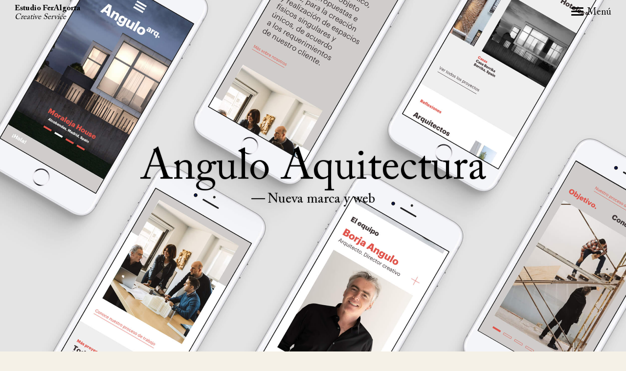

--- FILE ---
content_type: text/html; charset=UTF-8
request_url: http://www.feralgorta.com/proyecto/angulo-nuevo/
body_size: 3624
content:
<!DOCTYPE HTML>
<!--[if IEMobile 7 ]><html class="no-js iem7" manifest="default.appcache?v=1"><![endif]--> 
<!--[if lt IE 7 ]><html class="no-js ie6" lang="en"><![endif]--> 
<!--[if IE 7 ]><html class="no-js ie7" lang="en"><![endif]--> 
<!--[if IE 8 ]><html class="no-js ie8" lang="en"><![endif]--> 
<!--[if (gte IE 9)|(gt IEMobile 7)|!(IEMobile)|!(IE)]><!--><html class="no-js" lang="es-es"><!--<![endif]-->
	<head>
	  
		<title>Estudio FerAlgorta | Angulo nuevo</title>
		<meta charset="UTF-8" />
    <meta http-equiv="X-UA-Compatible" content="IE=edge,chrome=1">
		<meta http-equiv="X-UA-Compatible" content="IE=edge">
    <meta name="viewport" content="width=device-width, initial-scale=1">
		<link rel="pingback" href="http://www.feralgorta.com/xmlrpc.php" />
		<link rel="shortcut icon" href="http://www.feralgorta.com/wp-content/themes/feralgota/img/favicon.ico"/>
		<link rel="stylesheet" type="text/css" href="http://www.feralgorta.com/wp-content/themes/feralgota/css/styles.css" />
		<!-- <link rel="stylesheet/less" type="text/css" href="http://www.feralgorta.com/wp-content/themes/feralgota/less/styles.less" /> -->
		
    <script src="//ajax.googleapis.com/ajax/libs/jquery/1.9.1/jquery.min.js"></script>
    <link rel="stylesheet" href="https://maxcdn.bootstrapcdn.com/bootstrap/3.3.4/css/bootstrap.min.css">
    <link rel="stylesheet" href="https://maxcdn.bootstrapcdn.com/bootstrap/3.3.4/css/bootstrap-theme.min.css">
    <script src="https://maxcdn.bootstrapcdn.com/bootstrap/3.3.4/js/bootstrap.min.js"></script>    
				<script type="text/javascript">
			window._wpemojiSettings = {"baseUrl":"http:\/\/s.w.org\/images\/core\/emoji\/72x72\/","ext":".png","source":{"concatemoji":"http:\/\/www.feralgorta.com\/wp-includes\/js\/wp-emoji-release.min.js?ver=4.2.4"}};
			!function(a,b,c){function d(a){var c=b.createElement("canvas"),d=c.getContext&&c.getContext("2d");return d&&d.fillText?(d.textBaseline="top",d.font="600 32px Arial","flag"===a?(d.fillText(String.fromCharCode(55356,56812,55356,56807),0,0),c.toDataURL().length>3e3):(d.fillText(String.fromCharCode(55357,56835),0,0),0!==d.getImageData(16,16,1,1).data[0])):!1}function e(a){var c=b.createElement("script");c.src=a,c.type="text/javascript",b.getElementsByTagName("head")[0].appendChild(c)}var f,g;c.supports={simple:d("simple"),flag:d("flag")},c.DOMReady=!1,c.readyCallback=function(){c.DOMReady=!0},c.supports.simple&&c.supports.flag||(g=function(){c.readyCallback()},b.addEventListener?(b.addEventListener("DOMContentLoaded",g,!1),a.addEventListener("load",g,!1)):(a.attachEvent("onload",g),b.attachEvent("onreadystatechange",function(){"complete"===b.readyState&&c.readyCallback()})),f=c.source||{},f.concatemoji?e(f.concatemoji):f.wpemoji&&f.twemoji&&(e(f.twemoji),e(f.wpemoji)))}(window,document,window._wpemojiSettings);
		</script>
		<style type="text/css">
img.wp-smiley,
img.emoji {
	display: inline !important;
	border: none !important;
	box-shadow: none !important;
	height: 1em !important;
	width: 1em !important;
	margin: 0 .07em !important;
	vertical-align: -0.1em !important;
	background: none !important;
	padding: 0 !important;
}
</style>
<link rel='stylesheet' id='contact-form-7-css'  href='http://www.feralgorta.com/wp-content/plugins/contact-form-7/includes/css/styles.css?ver=4.1.2' type='text/css' media='all' />
<link rel='stylesheet' id='screen-css'  href='http://www.feralgorta.com/wp-content/themes/feralgota/style.css?ver=4.2.4' type='text/css' media='screen' />
<script type='text/javascript' src='http://www.feralgorta.com/wp-includes/js/jquery/jquery.js?ver=1.11.2'></script>
<script type='text/javascript' src='http://www.feralgorta.com/wp-includes/js/jquery/jquery-migrate.min.js?ver=1.2.1'></script>
<script type='text/javascript' src='http://www.feralgorta.com/wp-content/themes/feralgota/js/site.js?ver=4.2.4'></script>
<link rel="EditURI" type="application/rsd+xml" title="RSD" href="http://www.feralgorta.com/xmlrpc.php?rsd" />
<link rel="wlwmanifest" type="application/wlwmanifest+xml" href="http://www.feralgorta.com/wp-includes/wlwmanifest.xml" /> 
<link rel='prev' title='Xperimenta Cultura' href='http://www.feralgorta.com/proyecto/1855-2/' />
<meta name="generator" content="WordPress 4.2.4" />
<link rel='canonical' href='http://www.feralgorta.com/proyecto/angulo-nuevo/' />
<link rel='shortlink' href='http://www.feralgorta.com/?p=1863' />

<!-- BEGIN GADWP v4.8.1.2 Universal Tracking - https://deconf.com/google-analytics-dashboard-wordpress/ -->
<script>
  (function(i,s,o,g,r,a,m){i['GoogleAnalyticsObject']=r;i[r]=i[r]||function(){
  (i[r].q=i[r].q||[]).push(arguments)},i[r].l=1*new Date();a=s.createElement(o),
  m=s.getElementsByTagName(o)[0];a.async=1;a.src=g;m.parentNode.insertBefore(a,m)
  })(window,document,'script','//www.google-analytics.com/analytics.js','ga');
  ga('create', 'UA-65265055-1', 'auto');
  ga('send', 'pageview');
</script>
<!-- END GADWP Universal Tracking -->

	</head>
	<body class="single single-proyecto postid-1863 angulo-nuevo">
  
  
  
<header class="container-fluid main-menu">
  <div class="col-xs-10 col-sm-3 col-lg-2 logo">
    <a href="http://www.feralgorta.com" class="homeLink"><p><b>Estudio FerAlgorta</b></p>
    <p><i>Creative Service</i></p></a>
  </div>
  <div class="col-xs-2 text-right menuButtonContainer visible-xs">
    <a href="javascript:void(0)" id="button" class="menu_toggle_container menuToggle">
        <span class="menu_toggle"></span>
    </a>
   <a class="menuToggle hidden-xs" id="textButton">Menú</a>
  </div>
  <div class="col-xs-12 col-sm-6 col-lg-8">
    
    <div class="menu-header-container"><ul id="menu-header" class="menu"><li id="menu-item-1342" class="menu-item menu-item-type-post_type menu-item-object-page menu-item-1342"><a href="http://www.feralgorta.com/trabajos/">Trabajos</a></li>
<li id="menu-item-1457" class="menu-item menu-item-type-post_type menu-item-object-page menu-item-1457"><a href="http://www.feralgorta.com/sobre-mi/">El estudio</a></li>
<li id="menu-item-1343" class="menu-item menu-item-type-post_type menu-item-object-page menu-item-1343"><a href="http://www.feralgorta.com/contacto/">Contacto</a></li>
</ul></div> 
    
  </div>
  <div class="col-xs-3 col-xs-pull-12 col-sm-3 col-lg-2 text-right menuButtonContainer hidden-xs">
    <a href="javascript:void(0)" id="button" class="menu_toggle_container menuToggle">
        <span class="menu_toggle"></span>
    </a>
   <a class="menuToggle " id="textButton">Menú</a>
  </div>
</header>
<script>
$('.menuToggle').on('click', function() {
    $('.menuButtonContainer').toggleClass('menu_open');
    $('.main-menu').toggleClass('menu_open');
});
</script>


<article>
    <div id="slides">
    <ul class="slides-container">
      <li>
        <img src="http://www.feralgorta.com/wp-content/uploads/2020/08/fealgorta_HOMEangulo8.jpg" width="2500" height="1667" alt="fealgorta_HOMEangulo8" />
        <div class="container">
                <div class="row">
                    <div class="col-sm-12">
                        <div class="text-center" style="color: #000000">
                            <h1>Angulo Aquitectura</h1>
                            <h2>Nueva marca y web</h2>
                        </div>
                    </div>
                </div>
            </div>
      </li>     
    </ul>
    
    <nav class="slides-navigation">
      <a href="#" class="next">Next</a>
      <a href="#" class="prev">Previous</a>
    </nav>
  </div>
  
  <div class="container">
    <div class="row">
      <div class="col-lg-10 col-lg-offset-1 col-sm-12">
        <ul class="areas">
                      <li>Branding</li>
                      <li>Website</li>
                  </ul>
      </div>
    </div>

    <div class="row">
      <div class="col-lg-10 col-lg-offset-1 col-sm-12 content">
              </div>
    </div>
    <div class="row">
      <div class="col-lg-10 col-lg-offset-1 col-sm-12">
        <ul class="project_collection">
          <li>
                      <img src=http://www.feralgorta.com/wp-content/uploads/2020/08/fealgorta_HOMEangulo11.jpg class="img-responsive" />
            <p></p>
                      <img src=http://www.feralgorta.com/wp-content/uploads/2020/08/fealgorta_HOMEangulo10.jpg class="img-responsive" />
            <p></p>
                      <img src=http://www.feralgorta.com/wp-content/uploads/2020/08/fealgorta_HOMEangulo9.jpg class="img-responsive" />
            <p></p>
                      <img src=http://www.feralgorta.com/wp-content/uploads/2020/08/fealgorta_HOMEangulo2.jpg class="img-responsive" />
            <p></p>
                      <img src=http://www.feralgorta.com/wp-content/uploads/2020/08/fealgorta_HOMEangulo3.jpg class="img-responsive" />
            <p></p>
                      <img src=http://www.feralgorta.com/wp-content/uploads/2020/08/fealgorta_HOMEangulo4.jpg class="img-responsive" />
            <p></p>
                    </li>
        </ul>
      </div>
    </div>
	</div>
		
	 	
</article>
<div class="selector">
  <div class="container">
  <div class="row">
    <div class="col-xs-6 text-center">
    <a href="http://www.feralgorta.com/proyecto/1855-2/" rel="prev"><<<span class=hidden-xs>Anterior</span></a>    </div>
    <div class="col-xs-6 text-center">
        </div>
  </div>
  </div>
</div>

	
	<footer>
		Gracias por visitar mi web &copy; 2025 Fer Algorta. Todos los derechos reservados.
	</footer>

	<script type='text/javascript' src='http://www.feralgorta.com/wp-content/plugins/contact-form-7/includes/js/jquery.form.min.js?ver=3.51.0-2014.06.20'></script>
<script type='text/javascript'>
/* <![CDATA[ */
var _wpcf7 = {"loaderUrl":"http:\/\/www.feralgorta.com\/wp-content\/plugins\/contact-form-7\/images\/ajax-loader.gif","sending":"Enviando..."};
/* ]]> */
</script>
<script type='text/javascript' src='http://www.feralgorta.com/wp-content/plugins/contact-form-7/includes/js/scripts.js?ver=4.1.2'></script>
  <script src="http://www.feralgorta.com/wp-content/themes/feralgota/vendor/superslides-0.6/javascripts/jquery.easing.1.3.js"></script>
  <script src="http://www.feralgorta.com/wp-content/themes/feralgota/vendor/superslides-0.6/javascripts/jquery.animate-enhanced.min.js"></script>
  <script src="http://www.feralgorta.com/wp-content/themes/feralgota/vendor/superslides-0.6/dist/jquery.superslides.js" type="text/javascript" charset="utf-8"></script>
  <script src="//cdnjs.cloudflare.com/ajax/libs/less.js/2.5.1/less.min.js"></script>

  <script>
    jQuery(window).load(function() {
      jQuery('#slides').superslides({
        'play': 6000
      });
    });
  </script>
	</body>
</html>

--- FILE ---
content_type: text/css
request_url: http://www.feralgorta.com/wp-content/themes/feralgota/css/styles.css
body_size: 17878
content:
@import "../css/nav-toggle.css";
@font-face {
  font-family: "ACaslonPro";
  src: url('../fonts/ACaslonProItalic.eot');
  src: url('../fonts/ACaslonProItalic.eot') format('embedded-opentype'), url('../fonts/ACaslonProItalic.woff2') format('woff2'), url('../fonts/ACaslonProItalic.woff') format('woff'), url('../fonts/ACaslonProItalic.ttf') format('truetype'), url('../fonts/ACaslonProItalic.svg#ACaslonProItalic') format('svg');
  font-style: italic, oblique;
}
@font-face {
  font-family: "ACaslonPro";
  src: url('../fonts/ACaslonProBoldItalic.eot');
  src: url('../fonts/ACaslonProBoldItalic.eot') format('embedded-opentype'), url('../fonts/ACaslonProBoldItalic.woff2') format('woff2'), url('../fonts/ACaslonProBoldItalic.woff') format('woff'), url('../fonts/ACaslonProBoldItalic.ttf') format('truetype'), url('../fonts/ACaslonProBoldItalic.svg#ACaslonProBoldItalic') format('svg');
  font-weight: bold;
  font-style: italic, oblique;
}
@font-face {
  font-family: "ACaslonPro";
  src: url('../fonts/ACaslonProRegular.eot');
  src: url('../fonts/ACaslonProRegular.eot') format('embedded-opentype'), url('../fonts/ACaslonProRegular.woff2') format('woff2'), url('../fonts/ACaslonProRegular.woff') format('woff'), url('../fonts/ACaslonProRegular.ttf') format('truetype'), url('../fonts/ACaslonProRegular.svg#ACaslonProRegular') format('svg');
}
@font-face {
  font-family: "ACaslonPro";
  src: url('../fonts/ACaslonProBold.eot');
  src: url('../fonts/ACaslonProBold.eot') format('embedded-opentype'), url('../fonts/ACaslonProBold.woff2') format('woff2'), url('../fonts/ACaslonProBold.woff') format('woff'), url('../fonts/ACaslonProBold.ttf') format('truetype'), url('../fonts/ACaslonProBold.svg#ACaslonProBold') format('svg');
  font-weight: bold;
}
@font-face {
  font-family: "ACaslonPro";
  src: url('../fonts/ACaslonProSemibold.eot');
  src: url('../fonts/ACaslonProSemibold.eot') format('embedded-opentype'), url('../fonts/ACaslonProSemibold.woff2') format('woff2'), url('../fonts/ACaslonProSemibold.woff') format('woff'), url('../fonts/ACaslonProSemibold.ttf') format('truetype'), url('../fonts/ACaslonProSemibold.svg#ACaslonProSemibold') format('svg');
  font-weight: 600;
}
body {
  background: #f5f1e7 !important;
  font-family: 'ACaslonPro', times, serif !important;
  -webkit-font-smoothing: antialiased !important;
  text-rendering: optimizelegibility;
}
@media (max-width: 767px) {
  body {
    margin-top: 50px !important;
  }
}
body.logged-in header {
  top: 32px;
}
.purple_font {
  color: #a00057;
}
a {
  outline: none !important;
  color: #a00057;
}
a:hover {
  text-decoration: underline;
  color: #a00057;
}
article a {
  outline: none !important;
  color: #a00057;
}
article a:hover {
  text-decoration: underline;
  color: #a00057;
}
.main-menu {
  position: fixed;
  width: 100%;
  z-index: 10000;
  background: transparent;
  transition: .4s all;
  -moz-transition: .4s all;
  -webkit-transition: .4s all;
  -o-transition: .4s all;
  -ms-transition: .4s all;
  top: 0;
}
@media (max-width: 767px) {
  .main-menu {
    border-bottom: 1px solid #666;
    background: #f5f1e7;
  }
}
.main-menu .homeLink {
  color: black;
}
.main-menu .homeLink:hover,
.main-menu .homeLink:active {
  color: #222;
  text-decoration: none;
}
.main-menu .logo {
  margin-top: 8px;
}
.main-menu .logo p {
  font-size: 16px !important;
  line-height: 18px !important;
  margin-bottom: 0px !important;
}
.main-menu .menu_toggle_container {
  vertical-align: middle;
}
.main-menu .menu-header-container {
  opacity: 0;
  display: none;
  text-align: center;
  padding-top: 8px;
  
}

@media (max-width: 767px) {
  .main-menu .menu-header-container {
    text-align: left !important;
  }
}


.main-menu .menu-header-container li {
  display: inline-block;
  margin: 5px 10px;
  font-weight: 600;
  font-size: 18px;
  color: black;
}
.main-menu .menu-header-container li::before {
  content: none;
}
.main-menu .menu-header-container li a {
  color: #333;
}
.main-menu .menu-header-container li a:hover,
.main-menu .menu-header-container li a:active {
  color: black;
  text-decoration: none;
}
.main-menu .menu-header-container li.active a {
  color: black;
}
@media (max-width: 767px) {
  .main-menu .menu-header-container li {
    display: block;
    margin: 30px auto;
  }
}
.main-menu.menu_open {
  background: #e3e0d9;
}
.main-menu.menu_open .menu-header-container {
  opacity: 1;
  display: block;
}
footer {
  text-align: center;
  text-transform: uppercase;
  background: #4a8b9b !important;
  letter-spacing: 120%;
}
@media (max-width: 767px) {
  footer {
    padding-top: 15px !important;
    padding-bottom: 15px !important;
    font-size: 14px !important;
  }
}
@media (min-width: 768px) {
  footer {
    padding-top: 25px !important;
    padding-bottom: 25px !important;
    font-size: 18px !important;
  }
}
.slides-container .container {
  display: table;
  width: 100%;
  height: 100%;
}
.slides-container .container a {
  color: inherit;
}
.slides-container .container a:hover {
  color: inherit;
  text-decoration: none;
}
.slides-container .container .row {
  display: table-cell;
  vertical-align: middle;
}
#Container .mix {
  display: none;
}
.resize {
  background-size: cover;
  background-position: center center;
}
.resize a {
  background: rgba(0, 0, 0, 0.2);
  display: block;
  height: 100%;
  padding-left: 15px;
  margin-left: -15px;
  -moz-transition: background .4s;
  -webkit-transition: background .4s;
  -o-transition: background .4s;
  transition: background .4s;
  position: relative;
  color: white;
}
.resize a:hover,
.resize a:active {
  background: rgba(0, 0, 0, 0);
  color: inherit;
}
.resize a:hover span,
.resize a:active span {
  opacity: 0;
}
.resize a span {
  display: block;
  position: absolute;
  bottom: 30px;
  -moz-transition: all .4s;
  -webkit-transition: all .4s;
  -o-transition: all .4s;
  transition: all .4s;
  color: white !important;
}
.resize a span h2 {
  font-size: 28px;
  font-weight: 400;
}
.resize a span p::before {
  content: "—";
  display: inline-block;
  padding-right: 5px;
}
.resize a .features {
  padding: 0 15px;
}
.resize :hover {
  /*  background-size: 150% 150%; */
}
.single-proyecto .slides-container h1,
.single-proyecto .slides-container .h1 {
  font-weight: 400;
  text-shadow: 0px 0px 3px rgba(0, 0, 0, 0.2);
}
@media (max-width: 767px) {
  .single-proyecto .slides-container h1,
  .single-proyecto .slides-container .h1 {
    font-size: 40px;
  }
}
@media (min-width: 768px) {
  .single-proyecto .slides-container h1,
  .single-proyecto .slides-container .h1 {
    font-size: 88px;
  }
}
.single-proyecto .slides-container h2,
.single-proyecto .slides-container .h2 {
  font-weight: 400;
  text-shadow: 0px 0px 3px rgba(0, 0, 0, 0.2);
}
@media (max-width: 767px) {
  .single-proyecto .slides-container h2,
  .single-proyecto .slides-container .h2 {
    font-size: 22px;
  }
}
@media (min-width: 768px) {
  .single-proyecto .slides-container h2,
  .single-proyecto .slides-container .h2 {
    font-size: 28px;
  }
}
.single-proyecto .slides-container h2::before,
.single-proyecto .slides-container .h2::before {
  content: "—";
  display: inline-block;
  padding-right: 5px;
}
.single-proyecto .revista h1,
.single-proyecto .revista .h1 {
  font-weight: 400;
  text-align: center;
}
@media (min-width: 768px) {
  .single-proyecto .revista h1,
  .single-proyecto .revista .h1 {
    font-size: 78px;
    padding-top: 100px;
  }
}
@media (max-width: 767px) {
  .single-proyecto .revista h1,
  .single-proyecto .revista .h1 {
    font-size: 40px;
    padding-top: 20px;
    padding-bottom: 20px;
  }
}
.single-proyecto .revista h2,
.single-proyecto .revista .h2 {
  font-weight: 400;
  text-align: center;
}
@media (min-width: 768px) {
  .single-proyecto .revista h2,
  .single-proyecto .revista .h2 {
    font-size: 28px;
    padding-top: 100px;
  }
}
@media (max-width: 767px) {
  .single-proyecto .revista h2,
  .single-proyecto .revista .h2 {
    font-size: 24px;
    padding-top: 20px;
  }
}
.single-proyecto .revista h2::before,
.single-proyecto .revista .h2::before {
  content: "—";
  display: inline-block;
  padding-right: 5px;
}
@media (min-width: 768px) {
  .single-proyecto .revista .project_collection .w1 {
    width: 300px;
  }
}
@media (min-width: 768px) {
  .single-proyecto .revista .project_collection .w2 {
    width: 450px;
  }
}
@media (min-width: 768px) {
  .single-proyecto .revista .project_collection .w3 {
    width: 600px;
  }
}
.single-proyecto .revista .project_collection .separator {
  width: 900px;
}
.single-proyecto .revista .project_collection .item {
  margin-bottom: 10px;
}
.single-proyecto .areas {
  margin-top: 30px;
  text-align: center;
  font-size: 21px;
  font-style: italic;
  color: #006b66;
}
.single-proyecto .areas li {
  display: inline-block;
  text-decoration: underline;
  padding: 0 5px;
}
.single-proyecto .content {
  text-align: center;
  margin-top: 30px;
  font-size: 21px;
}
.single-proyecto .project_collection {
  margin-top: 30px;
  margin-bottom: 30px;
  font-size: 21px;
  text-align: center;
}
.single-proyecto .project_collection P {
  margin-top: 10px;
  margin-bottom: 20px;
}
.single-proyecto .selector {
  font-size: 21px;
  text-transform: uppercase;
  background: #ffffff;
  /* Old browsers */
  /* IE9 SVG, needs conditional override of 'filter' to 'none' */
  background: url([data-uri]);
  background: -moz-linear-gradient(left, #ffffff 0%, #ffffff 50%, #dcd9d0 50%, #dcd9d0 100%);
  /* FF3.6+ */
  background: -webkit-gradient(linear, left top, right top, color-stop(0%, #ffffff), color-stop(50%, #ffffff), color-stop(50%, #dcd9d0), color-stop(100%, #dcd9d0));
  /* Chrome,Safari4+ */
  background: -webkit-linear-gradient(left, #ffffff 0%, #ffffff 50%, #dcd9d0 50%, #dcd9d0 100%);
  /* Chrome10+,Safari5.1+ */
  background: -o-linear-gradient(left, #ffffff 0%, #ffffff 50%, #dcd9d0 50%, #dcd9d0 100%);
  /* Opera 11.10+ */
  background: -ms-linear-gradient(left, #ffffff 0%, #ffffff 50%, #dcd9d0 50%, #dcd9d0 100%);
  /* IE10+ */
  background: linear-gradient(to right, #ffffff 0%, #ffffff 50%, #dcd9d0 50%, #dcd9d0 100%);
  /* W3C */
  filter: progid:DXImageTransform.Microsoft.gradient(startColorstr='#ffffff', endColorstr='#dcd9d0', GradientType=1);
  /* IE6-8 */
}
@media (min-width: 768px) {
  .single-proyecto .selector {
    padding-top: 30px;
    padding-bottom: 20px;
  }
}
@media (max-width: 767px) {
  .single-proyecto .selector {
    padding-top: 15px;
    padding-bottom: 15px;
  }
}
.single-proyecto .selector a {
  color: inherit;
}
.home .slides-container {
  padding-top: 40px;
}
.home .slides-container h1,
.home .slides-container .h1 {
  font-size: 72px;
  font-weight: 400;
  text-shadow: 0px 0px 3px rgba(0, 0, 0, 0.2);
}
@media (max-width: 767px) {
  .home .slides-container h1,
  .home .slides-container .h1 {
    font-size: 40px;
  }
}
.home .slides-container h2,
.home .slides-container .h2 {
  font-size: 24px;
  font-weight: 400;
  text-shadow: 0px 0px 3px rgba(0, 0, 0, 0.2);
}
@media (max-width: 767px) {
  .home .slides-container h2,
  .home .slides-container .h2 {
    font-size: 20px;
  }
}
.home .slides-container h2::before,
.home .slides-container .h2::before {
  content: "—";
  display: inline-block;
  padding-right: 5px;
}
.home .projects {
  margin-top: 15px;
}
.sobre-mi {
  font-size: 18px;
}
.sobre-mi a {
  color: #333 !important;
}
.sobre-mi a:hover,
.sobre-mi a:active {
  color: inherit !important;
  text-decoration: underline;
}
.sobre-mi p {
  margin-bottom: 5px;
}
.sobre-mi h2 {
  margin-top: 15px;
  margin-bottom: 5px;
}
.sobre-mi h3 {
  margin-top: 30px;
  margin-bottom: 5px;
  font-size: 14px;
}
.sobre-mi li {
  list-style: none;
}
.sobre-mi li::before {
  content: "–";
  position: relative;
  left: 0 px;
  padding-right: 5px;
}
.sobre-mi .content {
  margin-bottom: 30px;
  margin-top: 0px !important;
}
@media (max-width: 767px) {
  .sobre-mi .content * {
    margin-top: 50px !important;
  }
}
@media (max-width: 767px) {
  .blog,
  .archive,
  .category,
  .single-post {
    margin-top: 20px;
  }
}
@media (min-width: 768px) {
  .blog,
  .archive,
  .category,
  .single-post {
    margin-top: 80px;
  }
}
.blog footer,
.archive footer,
.category footer,
.single-post footer {
  margin-top: 60px;
}
.blog h1,
.archive h1,
.category h1,
.single-post h1 {
  font-size: 62px;
  font-weight: 400;
}
.blog h2,
.archive h2,
.category h2,
.single-post h2 {
  font-weight: bold;
  font-size: 21px;
  text-decoration: none;
  text-transform: uppercase;
  margin-bottom: 20px;
}
.blog h2 a,
.archive h2 a,
.category h2 a,
.single-post h2 a {
  color: black;
}
.blog h4,
.archive h4,
.category h4,
.single-post h4 {
  margin-top: 40px;
  margin-bottom: 10px;
}
.blog #blog-bar h4:first-child,
.archive #blog-bar h4:first-child,
.category #blog-bar h4:first-child,
.single-post #blog-bar h4:first-child {
  margin-top: 0;
}
@media (max-width: 767px) {
  .blog #blog-bar,
  .archive #blog-bar,
  .category #blog-bar,
  .single-post #blog-bar {
    border-top: 1px solid #666;
  }
}
@media (min-width: 768px) {
  .blog #blog-bar,
  .archive #blog-bar,
  .category #blog-bar,
  .single-post #blog-bar {
    border-left: 1px solid #666;
    padding-bottom: 30px;
  }
}
.blog .item,
.archive .item,
.category .item,
.single-post .item {
  margin-top: 20px;
  margin-bottom: 80px;
}
.blog .cat_name,
.archive .cat_name,
.category .cat_name,
.single-post .cat_name {
  font-size: 15px;
  color: #222;
  letter-spacing: 0.1px;
  font-size: smaller;
  text-transform: uppercase;
  font-style: normal;
}
.blog .cat_list li,
.archive .cat_list li,
.category .cat_list li,
.single-post .cat_list li {
  margin-bottom: 5px;
}
.blog .cat_list a,
.archive .cat_list a,
.category .cat_list a,
.single-post .cat_list a {
  font-size: 15px;
  color: #333;
}
.blog .cat_term,
.archive .cat_term,
.category .cat_term,
.single-post .cat_term {
  font-size: 13px;
  color: #666;
  padding: 3px;
}
.blog .text img,
.archive .text img,
.category .text img,
.single-post .text img {
  width: 100%;
  height: auto;
  margin-bottom: 10px;
  margin-top: 10px;
}
.blog .text p,
.archive .text p,
.category .text p,
.single-post .text p {
  font-weight: normal;
  font-size: 16 px;
  color: #333;
  text-align: left;
}
.blog .text a,
.archive .text a,
.category .text a,
.single-post .text a {
  color: #a00057;
}
.blog .text a:hover,
.archive .text a:hover,
.category .text a:hover,
.single-post .text a:hover {
  text-decoration: underline;
  color: #a00057;
}
.blog .info,
.archive .info,
.category .info,
.single-post .info {
  margin-bottom: 10px;
}
@media (max-width: 767px) {
  .contacto,
  .content {
    margin-top: 20px;
  }
}
@media (min-width: 768px) {
  .contacto,
  .content {
    margin-top: 100px;
  }
}
.contacto h1,
.content h1 {
  font-size: 62px;
  font-weight: 400;
}
.contacto h2,
.content h2 {
  font-size: 24px;
  font-weight: 400;
  margin-top: 10px;
}
.contacto p,
.content p {
  font-size: 20px;
}
@media (max-width: 767px) {
  .contacto p,
  .content p {
    font-size: 18px;
    margin-bottom: 10px;
  }
}
@media (min-width: 768px) {
  .contacto p,
  .content p {
    font-size: 20px;
  }
}
.contacto input,
.content input,
.contacto textarea,
.content textarea {
  line-height: normal;
  width: 100%;
  padding: 30px;
  margin-bottom: 15px;
  background: #dcd9d0;
  border: 0;
}
.contacto input[type=submit],
.content input[type=submit] {
  background: #4a8b9b;
  color: white;
}
.contacto textarea,
.content textarea {
  resize: none;
}
.contacto ::-webkit-input-placeholder,
.content ::-webkit-input-placeholder {
  color: #333;
  font-style: italic;
}
.contacto :-moz-placeholder,
.content :-moz-placeholder {
  /* Firefox 18- */
  color: #333;
  font-style: italic;
}
.contacto ::-moz-placeholder,
.content ::-moz-placeholder {
  /* Firefox 19+ */
  color: #333;
  font-style: italic;
}
.contacto :-ms-input-placeholder,
.content :-ms-input-placeholder {
  color: #333;
  font-style: italic;
}
.trabajos .resize {
  padding-left: 0 !important;
  padding-right: 0 !important;
  display: inline-block;
  /* change the default display type to inline-block */
  overflow: hidden;
}
.trabajos .resize:hover img {
  /*
        transform:scale(1.2);
        -ms-transform:scale(1.2);
        -moz-transform:scale(1.2);
        -webkit-transform:scale(1.2);
        -o-transform:scale(1.2); 
        */
}
.trabajos .resize img {
  position: relative;
  z-index: 100;
  transition: all .2s ease;
  vertical-align: middle;
}
.trabajos .resize a {
  margin-left: 0 !important;
  position: absolute;
  z-index: 200;
  top: 0;
}
.trabajos .filters {
  text-align: center;
  font-style: italic;
}
@media (max-width: 767px) {
  .trabajos .filters {
    margin-bottom: 10px;
  }
}
@media (min-width: 768px) {
  .trabajos .filters {
    margin-top: 80px;
  }
}
.trabajos .filters .filter {
  display: inline-block;
  margin: 10px;
  font-size: 18px;
  color: #4a8b9b;
}
.trabajos .filters .filter:hover,
.trabajos .filters .filter.active {
  text-decoration: underline;
  cursor: pointer;
}
.trabajos .filters .filter.small {
  font-size: 85%;
}


--- FILE ---
content_type: text/css
request_url: http://www.feralgorta.com/wp-content/themes/feralgota/css/nav-toggle.css
body_size: 2493
content:
.menu_toggle_container {
  display: inline-block;
  height: 50px;
  width: 30px;
  text-align: center;
  z-index: 2;
  border-radius: 80px;
  vertical-align: middle;
   -webkit-user-select: none;
 -khtml-user-select: none;
 -moz-user-select: none;
 -o-user-select: none;
 -ms-user-select: none;
 user-select: none;
   padding-top: 3px;

}
.menu_toggle_container:hover {
  
}
.menu_toggle_container.loading .menu_toggle {
  -moz-animation: loading 1s ease-out infinite 0.75s;
  -webkit-animation: loading 1s ease-out infinite 0.75s;
  animation: loading 1s ease-out infinite 0.75s;
}
.menu_toggle_container.loading .menu_toggle:after {
  -moz-animation: loading 1s infinite ease-out 0.35s;
  -webkit-animation: loading 1s infinite ease-out 0.35s;
  animation: loading 1s infinite ease-out 0.35s;
}
.menu_toggle_container.loading .menu_toggle:before {
  -moz-animation: loading 1s infinite ease-out;
  -webkit-animation: loading 1s infinite ease-out;
  animation: loading 1s infinite ease-out;
}

.menu_toggle, .menu_toggle:before, .menu_toggle:after {
  width: 25px;
  background: black;
  height: 3px;
  display: inline-block;
  border-radius: 3px;
}

.menu_toggle {
  position: relative;
  -moz-transition: all 0.2s;
  -o-transition: all 0.2s;
  -webkit-transition: all 0.2s;
  transition: all 0.2s;
}
.menu_toggle:before, .menu_toggle:after {
  content: "";
  position: absolute;
  left: 0;
  -moz-transition: all 0.2s;
  -o-transition: all 0.2s;
  -webkit-transition: all 0.2s;
  transition: all 0.2s;
}
.menu_toggle:before {
  top: 14px;
}
.menu_toggle:after {
  top: 7px;
}

.menu_open .menu_toggle_container .menu_toggle {
  -moz-transform: rotate(45deg);
  -ms-transform: rotate(45deg);
  -webkit-transform: rotate(45deg);
  transform: rotate(45deg);
  top: 8px;
}
.menu_open .menu_toggle_container .menu_toggle:after {
  opacity: 0;
}
.menu_open .menu_toggle_container .menu_toggle:before {
  -moz-transform: rotate(90deg);
  -ms-transform: rotate(90deg);
  -webkit-transform: rotate(90deg);
  transform: rotate(90deg);
  top: 0;
}

.menuButtonContainer {
  position: absolute;
  width: 100%;
  height: 100%;
  top: 0;
  left: 0;
  text-align: center;
}

#textButton{
    vertical-align: middle;
  font-size: 20px;
  color: black !important;
  text-decoration: none !important;
   cursor: pointer
}

.menuButtonContainer, .homeLink{
   -webkit-user-select: none;
 -khtml-user-select: none;
 -moz-user-select: none;
 -o-user-select: none;
 -ms-user-select: none;
 user-select: none;

}


--- FILE ---
content_type: text/plain
request_url: https://www.google-analytics.com/j/collect?v=1&_v=j102&a=1040989073&t=pageview&_s=1&dl=http%3A%2F%2Fwww.feralgorta.com%2Fproyecto%2Fangulo-nuevo%2F&ul=en-us%40posix&dt=Estudio%20FerAlgorta%20%7C%20Angulo%20nuevo&sr=1280x720&vp=1280x720&_u=IEBAAEABAAAAACAAI~&jid=145262214&gjid=693060928&cid=192661693.1766553376&tid=UA-65265055-1&_gid=2106380845.1766553376&_r=1&_slc=1&z=1789669874
body_size: -285
content:
2,cG-GE2LGNQ12C